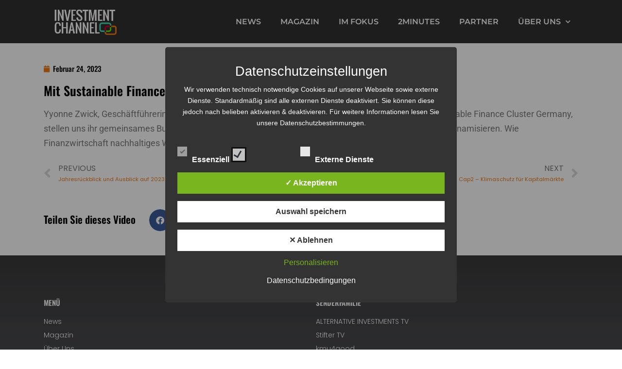

--- FILE ---
content_type: text/html; charset=UTF-8
request_url: https://investmentchannel.eu/mit-sustainable-finance-die-transformation-dynamisieren-buchvorstellung/
body_size: 15035
content:
<!DOCTYPE html>
<html lang="de-DE">
<head>
	<meta charset="UTF-8">
	<meta name="viewport" content="width=device-width, initial-scale=1.0, viewport-fit=cover" />		<title>Mit Sustainable Finance die Transformation dynamisieren &#8211; Buchvorstellung &#8211; INVESTMENT CHANNEL</title>
<meta name='robots' content='max-image-preview:large' />
<style type='text/css'>
						#tarinner #dsgvonotice_footer a, .dsgvonotice_footer_separator {
							
							color: #ffffff !important;
							
						}
												
					.dsdvo-cookie-notice.style2 #tarteaucitronAlertBig #tarinner {border-radius: 5px;}</style><link rel="alternate" type="application/rss+xml" title="INVESTMENT CHANNEL &raquo; Feed" href="https://investmentchannel.eu/feed/" />
<link rel="alternate" type="application/rss+xml" title="INVESTMENT CHANNEL &raquo; Kommentar-Feed" href="https://investmentchannel.eu/comments/feed/" />
<link rel="alternate" type="application/rss+xml" title="INVESTMENT CHANNEL &raquo; Mit Sustainable Finance die Transformation dynamisieren &#8211; Buchvorstellung-Kommentar-Feed" href="https://investmentchannel.eu/mit-sustainable-finance-die-transformation-dynamisieren-buchvorstellung/feed/" />
<link rel="alternate" title="oEmbed (JSON)" type="application/json+oembed" href="https://investmentchannel.eu/wp-json/oembed/1.0/embed?url=https%3A%2F%2Finvestmentchannel.eu%2Fmit-sustainable-finance-die-transformation-dynamisieren-buchvorstellung%2F" />
<link rel="alternate" title="oEmbed (XML)" type="text/xml+oembed" href="https://investmentchannel.eu/wp-json/oembed/1.0/embed?url=https%3A%2F%2Finvestmentchannel.eu%2Fmit-sustainable-finance-die-transformation-dynamisieren-buchvorstellung%2F&#038;format=xml" />
<style id='wp-img-auto-sizes-contain-inline-css'>
img:is([sizes=auto i],[sizes^="auto," i]){contain-intrinsic-size:3000px 1500px}
/*# sourceURL=wp-img-auto-sizes-contain-inline-css */
</style>
<style id='wp-emoji-styles-inline-css'>

	img.wp-smiley, img.emoji {
		display: inline !important;
		border: none !important;
		box-shadow: none !important;
		height: 1em !important;
		width: 1em !important;
		margin: 0 0.07em !important;
		vertical-align: -0.1em !important;
		background: none !important;
		padding: 0 !important;
	}
/*# sourceURL=wp-emoji-styles-inline-css */
</style>
<link rel='stylesheet' id='wp-block-library-css' href='https://investmentchannel.eu/wp-includes/css/dist/block-library/style.min.css?ver=6.9' media='all' />

<style id='classic-theme-styles-inline-css'>
/*! This file is auto-generated */
.wp-block-button__link{color:#fff;background-color:#32373c;border-radius:9999px;box-shadow:none;text-decoration:none;padding:calc(.667em + 2px) calc(1.333em + 2px);font-size:1.125em}.wp-block-file__button{background:#32373c;color:#fff;text-decoration:none}
/*# sourceURL=/wp-includes/css/classic-themes.min.css */
</style>
<link rel='stylesheet' id='twenty-twenty-one-custom-color-overrides-css' href='https://investmentchannel.eu/wp-content/themes/twentytwentyone/assets/css/custom-color-overrides.css?ver=2.6' media='all' />
<style id='twenty-twenty-one-custom-color-overrides-inline-css'>
:root .editor-styles-wrapper{--global--color-background: #ffffff;--global--color-primary: #000;--global--color-secondary: #000;--button--color-background: #000;--button--color-text-hover: #000;}
/*# sourceURL=twenty-twenty-one-custom-color-overrides-inline-css */
</style>
<link rel='stylesheet' id='dashicons-css' href='https://investmentchannel.eu/wp-includes/css/dashicons.min.css?ver=6.9' media='all' />
<link rel='stylesheet' id='dsgvoaio_frontend_css-css' href='https://investmentchannel.eu/wp-content/plugins/dsgvo-all-in-one-for-wp/assets/css/plugin.css?ver=1.0' media='all' />
<link rel='stylesheet' id='trp-language-switcher-style-css' href='https://investmentchannel.eu/wp-content/plugins/translatepress-multilingual/assets/css/trp-language-switcher.css?ver=3.0.3' media='all' />
<link rel='stylesheet' id='bsearch-style-css' href='https://investmentchannel.eu/wp-content/plugins/better-search/includes/css/bsearch-styles.min.css?ver=4.2.1' media='all' />
<link rel='stylesheet' id='twenty-twenty-one-style-css' href='https://investmentchannel.eu/wp-content/themes/twentytwentyone/style.css?ver=2.6' media='all' />
<style id='twenty-twenty-one-style-inline-css'>
:root{--global--color-background: #ffffff;--global--color-primary: #000;--global--color-secondary: #000;--button--color-background: #000;--button--color-text-hover: #000;}
/*# sourceURL=twenty-twenty-one-style-inline-css */
</style>
<link rel='stylesheet' id='twenty-twenty-one-print-style-css' href='https://investmentchannel.eu/wp-content/themes/twentytwentyone/assets/css/print.css?ver=2.6' media='print' />
<link rel='stylesheet' id='elementor-frontend-css' href='https://investmentchannel.eu/wp-content/plugins/elementor/assets/css/frontend.min.css?ver=3.33.0' media='all' />
<link rel='stylesheet' id='widget-heading-css' href='https://investmentchannel.eu/wp-content/plugins/elementor/assets/css/widget-heading.min.css?ver=3.33.0' media='all' />
<link rel='stylesheet' id='widget-icon-list-css' href='https://investmentchannel.eu/wp-content/plugins/elementor/assets/css/widget-icon-list.min.css?ver=3.33.0' media='all' />
<link rel='stylesheet' id='widget-image-css' href='https://investmentchannel.eu/wp-content/plugins/elementor/assets/css/widget-image.min.css?ver=3.33.0' media='all' />
<link rel='stylesheet' id='widget-nav-menu-css' href='https://investmentchannel.eu/wp-content/plugins/elementor-pro/assets/css/widget-nav-menu.min.css?ver=3.24.4' media='all' />
<link rel='stylesheet' id='widget-theme-elements-css' href='https://investmentchannel.eu/wp-content/plugins/elementor-pro/assets/css/widget-theme-elements.min.css?ver=3.24.4' media='all' />
<link rel='stylesheet' id='elementor-icons-shared-0-css' href='https://investmentchannel.eu/wp-content/plugins/elementor/assets/lib/font-awesome/css/fontawesome.min.css?ver=5.15.3' media='all' />
<link rel='stylesheet' id='elementor-icons-fa-regular-css' href='https://investmentchannel.eu/wp-content/plugins/elementor/assets/lib/font-awesome/css/regular.min.css?ver=5.15.3' media='all' />
<link rel='stylesheet' id='elementor-icons-fa-solid-css' href='https://investmentchannel.eu/wp-content/plugins/elementor/assets/lib/font-awesome/css/solid.min.css?ver=5.15.3' media='all' />
<link rel='stylesheet' id='widget-share-buttons-css' href='https://investmentchannel.eu/wp-content/plugins/elementor-pro/assets/css/widget-share-buttons.min.css?ver=3.24.4' media='all' />
<link rel='stylesheet' id='e-apple-webkit-css' href='https://investmentchannel.eu/wp-content/plugins/elementor/assets/css/conditionals/apple-webkit.min.css?ver=3.33.0' media='all' />
<link rel='stylesheet' id='elementor-icons-fa-brands-css' href='https://investmentchannel.eu/wp-content/plugins/elementor/assets/lib/font-awesome/css/brands.min.css?ver=5.15.3' media='all' />
<link rel='stylesheet' id='elementor-icons-css' href='https://investmentchannel.eu/wp-content/plugins/elementor/assets/lib/eicons/css/elementor-icons.min.css?ver=5.44.0' media='all' />
<link rel='stylesheet' id='elementor-post-18-css' href='https://investmentchannel.eu/wp-content/uploads/elementor/css/post-18.css?ver=1768956680' media='all' />
<link rel='stylesheet' id='elementor-pro-css' href='https://investmentchannel.eu/wp-content/plugins/elementor-pro/assets/css/frontend.min.css?ver=3.24.4' media='all' />
<link rel='stylesheet' id='wb-slick-library-css' href='https://investmentchannel.eu/wp-content/plugins/post-carousel-slider-for-elementor-pro//assets/vendors/slick/slick.css?ver=1.0.0' media='all' />
<link rel='stylesheet' id='wb-slick-theme-css' href='https://investmentchannel.eu/wp-content/plugins/post-carousel-slider-for-elementor-pro//assets/vendors/slick/slick-theme.css?ver=1.0.0' media='all' />
<link rel='stylesheet' id='wb-ps-style-css' href='https://investmentchannel.eu/wp-content/plugins/post-carousel-slider-for-elementor-pro//assets/css/style.css?ver=1.0.0' media='all' />
<link rel='stylesheet' id='elementor-post-29-css' href='https://investmentchannel.eu/wp-content/uploads/elementor/css/post-29.css?ver=1768956681' media='all' />
<link rel='stylesheet' id='elementor-post-565-css' href='https://investmentchannel.eu/wp-content/uploads/elementor/css/post-565.css?ver=1768956916' media='all' />
<link rel='stylesheet' id='eael-general-css' href='https://investmentchannel.eu/wp-content/plugins/essential-addons-for-elementor-lite/assets/front-end/css/view/general.min.css?ver=6.4.0' media='all' />
<link rel='stylesheet' id='ecs-styles-css' href='https://investmentchannel.eu/wp-content/plugins/ele-custom-skin/assets/css/ecs-style.css?ver=3.1.9' media='all' />
<link rel='stylesheet' id='elementor-gf-oswald-css' href='//investmentchannel.eu/wp-content/uploads/omgf/elementor-gf-oswald/elementor-gf-oswald.css?ver=1666269633' media='all' />
<link rel='stylesheet' id='elementor-gf-robotoslab-css' href='//investmentchannel.eu/wp-content/uploads/omgf/elementor-gf-robotoslab/elementor-gf-robotoslab.css?ver=1666269633' media='all' />
<link rel='stylesheet' id='elementor-gf-roboto-css' href='//investmentchannel.eu/wp-content/uploads/omgf/elementor-gf-roboto/elementor-gf-roboto.css?ver=1666269633' media='all' />
<link rel='stylesheet' id='elementor-gf-poppins-css' href='//investmentchannel.eu/wp-content/uploads/omgf/elementor-gf-poppins/elementor-gf-poppins.css?ver=1666269633' media='all' />
<link rel='stylesheet' id='elementor-gf-montserrat-css' href='//investmentchannel.eu/wp-content/uploads/omgf/elementor-gf-montserrat/elementor-gf-montserrat.css?ver=1666269633' media='all' />
<link rel='stylesheet' id='elementor-gf-nunito-css' href='//investmentchannel.eu/wp-content/uploads/omgf/elementor-gf-nunito/elementor-gf-nunito.css?ver=1666269633' media='all' />
<script src="https://investmentchannel.eu/wp-includes/js/jquery/jquery.min.js?ver=3.7.1" id="jquery-core-js"></script>
<script src="https://investmentchannel.eu/wp-includes/js/jquery/jquery-migrate.min.js?ver=3.4.1" id="jquery-migrate-js"></script>
<script id="dsdvo_tarteaucitron-js-extra">
var parms = {"version":"4.9","close_popup_auto":"off","animation_time":"1000","text_policy":"Datenschutzbedingungen","buttoncustomizebackground":"transparent","buttoncustomizetextcolor":"#79b51f","text_imprint":"Impressum","btn_text_save":"Auswahl speichern","checkbox_externals_label":"Externe Dienste","checkbox_statistics_label":"Statistiken","checkbox_essentials_label":"Essenziell","nolabel":"NEIN","yeslabel":"JA","showpolicyname":"Datenschutzbedingungen / Cookies angezeigen","maincatname":"Allgemeine Cookies","language":"de","woocommercecookies":" ","polylangcookie":"","usenocookies":"Dieser Dienst nutzt keine Cookies.","cookietextheader":"Datenschutzeinstellungen","nocookietext":"Dieser Dienst hat keine Cookies gespeichert.","cookietextusage":"Gespeicherte Cookies:","cookietextusagebefore":"Folgende Cookies k\u00f6nnen gespeichert werden:","adminajaxurl":"https://investmentchannel.eu/wp-admin/admin-ajax.php","vgwort_defaultoptinout":"optin","koko_defaultoptinout":"optin","ga_defaultoptinout":"optin","notice_design":"dark","expiretime":"1","noticestyle":"style2","backgroundcolor":"#333","textcolor":"#ffffff","buttonbackground":"#fff","buttontextcolor":"#333","buttonlinkcolor":"","cookietext":"\u003Cp\u003EWir verwenden technisch notwendige Cookies auf unserer Webseite sowie externe Dienste.\nStandardm\u00e4\u00dfig sind alle externen Dienste deaktiviert. Sie k\u00f6nnen diese jedoch nach belieben aktivieren & deaktivieren.\nF\u00fcr weitere Informationen lesen Sie unsere Datenschutzbestimmungen.\u003C/p\u003E\n","cookieaccepttext":"Akzeptieren","btn_text_customize":"Personalisieren","cookietextscroll":"Durch das fortgesetzte bl\u00e4ttern stimmen Sie der Nutzung von externen Diensten und Cookies zu.","imprinturl":"","policyurl":"https://investmentchannel.eu/","policyurltext":"Hier finden Sie unsere Datenschutzbestimmungen","ablehnentxt":"Ablehnen","ablehnentext":"Sie haben die Bedingungen abgelehnt. Sie werden daher auf google.de weitergeleitet.","ablehnenurl":"www.google.de","showrejectbtn":"on","popupagbs":" ","languageswitcher":"\u003Cul class=\"dsgvo_lang_switcher\"\u003E\u003C/ul\u003E","pixelorderid":"","fbpixel_content_type":"","fbpixel_content_ids":"","fbpixel_currency":"","fbpixel_product_cat":"","fbpixel_content_name":"","fbpixel_product_price":"","isbuyedsendet":"","pixelevent":"","pixeleventcurrency":"","pixeleventamount":"","outgoing_text":"\u003Cp\u003E\u003Cstrong\u003ESie verlassen nun unsere Internetpr\u00e4senz\u003C/strong\u003E\u003C/p\u003E\n\u003Cp\u003EDa Sie auf einen externen Link geklickt haben verlassen Sie nun unsere Internetpr\u00e4senz.\u003C/p\u003E\n\u003Cp\u003ESind Sie damit einverstanden so klicken Sie auf den nachfolgenden Button:\u003C/p\u003E\n","youtube_spt":"","twitter_spt":"","linkedin_spt":"","shareaholic_spt":"","vimeo_spt":"","vgwort_spt":"","accepttext":"Zulassen","policytextbtn":"Datenschutzbedingungen","show_layertext":"off"};
//# sourceURL=dsdvo_tarteaucitron-js-extra
</script>
<script src="https://investmentchannel.eu/wp-content/plugins/dsgvo-all-in-one-for-wp/assets/js/tarteaucitron/tarteaucitron.min.js?ver=1.0" id="dsdvo_tarteaucitron-js"></script>
<script id="dsgvoaio_inline_js-js-after">
jQuery( document ).ready(function() {
					
					tarteaucitron.init({

						"hashtag": "#tarteaucitron",

						"cookieName": "dsgvoaiowp_cookie", 

						"highPrivacy": true,

						"orientation": "center",

						"adblocker": false, 

						"showAlertSmall": true, 

						"cookieslist": true, 

						"removeCredit": true, 

						"expireCookie": 1, 

						"handleBrowserDNTRequest": false, 

						//"cookieDomain": ".investmentchannel.eu" 

						"removeCredit": true, 

						"moreInfoLink": false, 

						});
					});	
				var tarteaucitronForceLanguage = 'de'
//# sourceURL=dsgvoaio_inline_js-js-after
</script>
<script id="ecs_ajax_load-js-extra">
var ecs_ajax_params = {"ajaxurl":"https://investmentchannel.eu/wp-admin/admin-ajax.php","posts":"{\"page\":0,\"name\":\"mit-sustainable-finance-die-transformation-dynamisieren-buchvorstellung\",\"error\":\"\",\"m\":\"\",\"p\":0,\"post_parent\":\"\",\"subpost\":\"\",\"subpost_id\":\"\",\"attachment\":\"\",\"attachment_id\":0,\"pagename\":\"\",\"page_id\":0,\"second\":\"\",\"minute\":\"\",\"hour\":\"\",\"day\":0,\"monthnum\":0,\"year\":0,\"w\":0,\"category_name\":\"\",\"tag\":\"\",\"cat\":\"\",\"tag_id\":\"\",\"author\":\"\",\"author_name\":\"\",\"feed\":\"\",\"tb\":\"\",\"paged\":0,\"meta_key\":\"\",\"meta_value\":\"\",\"preview\":\"\",\"s\":\"\",\"sentence\":\"\",\"title\":\"\",\"fields\":\"all\",\"menu_order\":\"\",\"embed\":\"\",\"category__in\":[],\"category__not_in\":[],\"category__and\":[],\"post__in\":[],\"post__not_in\":[],\"post_name__in\":[],\"tag__in\":[],\"tag__not_in\":[],\"tag__and\":[],\"tag_slug__in\":[],\"tag_slug__and\":[],\"post_parent__in\":[],\"post_parent__not_in\":[],\"author__in\":[],\"author__not_in\":[],\"search_columns\":[],\"ignore_sticky_posts\":false,\"suppress_filters\":false,\"cache_results\":true,\"update_post_term_cache\":true,\"update_menu_item_cache\":false,\"lazy_load_term_meta\":true,\"update_post_meta_cache\":true,\"post_type\":\"\",\"posts_per_page\":10,\"nopaging\":false,\"comments_per_page\":\"50\",\"no_found_rows\":false,\"order\":\"DESC\"}"};
//# sourceURL=ecs_ajax_load-js-extra
</script>
<script src="https://investmentchannel.eu/wp-content/plugins/ele-custom-skin/assets/js/ecs_ajax_pagination.js?ver=3.1.9" id="ecs_ajax_load-js"></script>
<script src="https://investmentchannel.eu/wp-content/plugins/ele-custom-skin/assets/js/ecs.js?ver=3.1.9" id="ecs-script-js"></script>
<link rel="https://api.w.org/" href="https://investmentchannel.eu/wp-json/" /><link rel="alternate" title="JSON" type="application/json" href="https://investmentchannel.eu/wp-json/wp/v2/posts/4223" /><link rel="EditURI" type="application/rsd+xml" title="RSD" href="https://investmentchannel.eu/xmlrpc.php?rsd" />
<meta name="generator" content="WordPress 6.9" />
<link rel="canonical" href="https://investmentchannel.eu/mit-sustainable-finance-die-transformation-dynamisieren-buchvorstellung/" />
<link rel='shortlink' href='https://investmentchannel.eu/?p=4223' />
<link rel="alternate" hreflang="de-DE" href="https://investmentchannel.eu/mit-sustainable-finance-die-transformation-dynamisieren-buchvorstellung/"/>
<link rel="alternate" hreflang="de" href="https://investmentchannel.eu/mit-sustainable-finance-die-transformation-dynamisieren-buchvorstellung/"/>
<link rel="pingback" href="https://investmentchannel.eu/xmlrpc.php"><meta name="generator" content="Elementor 3.33.0; features: additional_custom_breakpoints; settings: css_print_method-external, google_font-enabled, font_display-auto">
<style>.recentcomments a{display:inline !important;padding:0 !important;margin:0 !important;}</style>			<style>
				.e-con.e-parent:nth-of-type(n+4):not(.e-lazyloaded):not(.e-no-lazyload),
				.e-con.e-parent:nth-of-type(n+4):not(.e-lazyloaded):not(.e-no-lazyload) * {
					background-image: none !important;
				}
				@media screen and (max-height: 1024px) {
					.e-con.e-parent:nth-of-type(n+3):not(.e-lazyloaded):not(.e-no-lazyload),
					.e-con.e-parent:nth-of-type(n+3):not(.e-lazyloaded):not(.e-no-lazyload) * {
						background-image: none !important;
					}
				}
				@media screen and (max-height: 640px) {
					.e-con.e-parent:nth-of-type(n+2):not(.e-lazyloaded):not(.e-no-lazyload),
					.e-con.e-parent:nth-of-type(n+2):not(.e-lazyloaded):not(.e-no-lazyload) * {
						background-image: none !important;
					}
				}
			</style>
			<style id="custom-background-css">
body.custom-background { background-color: #ffffff; }
</style>
	

			<style>
					
			@media screen and (min-width: 800px) {

				.dsdvo-cookie-notice.style1 #tarteaucitronDisclaimerAlert {

					float: left;

					width: 100% !important;
					
					text-align: center !important;
					
					padding-top: 15px;

				}
				
				.dsdvo-cookie-notice.style1 #tarteaucitronAlertBig .dsgvonoticebtns {
					
					float: left;
					
					width: 100%;
					
					text-align: center;
					
					margin-bottom: 25px;
					
				}
								
				.dsdvo-cookie-notice.style1 #tarteaucitronAlertBig #tarteaucitronPersonalize, .dsdvo-cookie-notice.style1 #tarteaucitronAlertBig #tarteaucitronCloseAlert {
					
					float: none !important;
					
				}	

			}
			
			@media screen and (max-width: 800px) {

				.dsdvo-cookie-notice.style1 #tarteaucitronDisclaimerAlert {

					float: left;

					width: 80% !important;

				}
				
				.dsdvo-cookie-notice.style1 #tarteaucitronAlertBig #tarteaucitronCloseAlert, .dsdvo-cookie-notice.style1 #tarteaucitronPersonalize {
					
					margin-bottom: 15px !important;
				
				}	

				.dsdvo-cookie-notice.style1 #tarteaucitronDisclaimerAlert .tarteaucitronDisclaimerAlertInner {
					
					padding-top: 15px;
					
				}				

			}
			
			</style>

					<style id="wp-custom-css">
			.js3q-player {
	z-index: 1;
}

/** Start Block Kit CSS: 141-3-1d55f1e76be9fb1a8d9de88accbe962f **/

.envato-kit-138-bracket .elementor-widget-container > *:before{
	content:"[";
	color:#ffab00;
	display:inline-block;
	margin-right:4px;
	line-height:1em;
	position:relative;
	top:-1px;
}

.envato-kit-138-bracket .elementor-widget-container > *:after{
	content:"]";
	color:#ffab00;
	display:inline-block;
	margin-left:4px;
	line-height:1em;
	position:relative;
	top:-1px;
}

/** End Block Kit CSS: 141-3-1d55f1e76be9fb1a8d9de88accbe962f **/



/** Start Block Kit CSS: 144-3-3a7d335f39a8579c20cdf02f8d462582 **/

.envato-block__preview{overflow: visible;}

/* Envato Kit 141 Custom Styles - Applied to the element under Advanced */

.elementor-headline-animation-type-drop-in .elementor-headline-dynamic-wrapper{
	text-align: center;
}
.envato-kit-141-top-0 h1,
.envato-kit-141-top-0 h2,
.envato-kit-141-top-0 h3,
.envato-kit-141-top-0 h4,
.envato-kit-141-top-0 h5,
.envato-kit-141-top-0 h6,
.envato-kit-141-top-0 p {
	margin-top: 0;
}

.envato-kit-141-newsletter-inline .elementor-field-textual.elementor-size-md {
	padding-left: 1.5rem;
	padding-right: 1.5rem;
}

.envato-kit-141-bottom-0 p {
	margin-bottom: 0;
}

.envato-kit-141-bottom-8 .elementor-price-list .elementor-price-list-item .elementor-price-list-header {
	margin-bottom: .5rem;
}

.envato-kit-141.elementor-widget-testimonial-carousel.elementor-pagination-type-bullets .swiper-container {
	padding-bottom: 52px;
}

.envato-kit-141-display-inline {
	display: inline-block;
}

.envato-kit-141 .elementor-slick-slider ul.slick-dots {
	bottom: -40px;
}

/** End Block Kit CSS: 144-3-3a7d335f39a8579c20cdf02f8d462582 **/



/** Start Block Kit CSS: 136-3-fc37602abad173a9d9d95d89bbe6bb80 **/

.envato-block__preview{overflow: visible !important;}

/** End Block Kit CSS: 136-3-fc37602abad173a9d9d95d89bbe6bb80 **/

		</style>
		</head>
<body class="wp-singular post-template-default single single-post postid-4223 single-format-standard custom-background wp-embed-responsive wp-theme-twentytwentyone translatepress-de_DE is-light-theme has-background-white no-js singular elementor-default elementor-template-full-width elementor-kit-18 elementor-page-565">
		<div data-elementor-type="single-post" data-elementor-id="565" class="elementor elementor-565 elementor-location-single post-4223 post type-post status-publish format-standard has-post-thumbnail hentry category-news tag-b-a-u-m-e-v tag-baum tag-buch tag-buchvorstellung tag-finanzwirtschaft tag-green-and-sustainable-finance-cluster-germany tag-kristina-jeromin tag-nachhaltiges-wirtschaften tag-nachhaltigkeit tag-springer-verlag tag-sustainable-finance tag-transformation tag-yvonne-zwick entry" data-elementor-post-type="elementor_library">
					<section class="elementor-section elementor-top-section elementor-element elementor-element-7142b10 elementor-section-content-middle elementor-section-stretched elementor-section-height-min-height elementor-section-boxed elementor-section-height-default elementor-section-items-middle" data-id="7142b10" data-element_type="section" data-settings="{&quot;stretch_section&quot;:&quot;section-stretched&quot;,&quot;background_background&quot;:&quot;classic&quot;}">
						<div class="elementor-container elementor-column-gap-default">
					<div class="elementor-column elementor-col-33 elementor-top-column elementor-element elementor-element-d8c049f" data-id="d8c049f" data-element_type="column">
			<div class="elementor-widget-wrap elementor-element-populated">
						<div class="elementor-element elementor-element-6ae2758 elementor-widget__width-initial elementor-widget-tablet__width-initial elementor-widget elementor-widget-image" data-id="6ae2758" data-element_type="widget" data-widget_type="image.default">
				<div class="elementor-widget-container">
																<a href="/news/">
							<img fetchpriority="high" width="500" height="225" src="https://investmentchannel.eu/wp-content/uploads/2021/01/investmentchannel_logo_header-1.png" class="attachment-medium_large size-medium_large wp-image-50" alt="" srcset="https://investmentchannel.eu/wp-content/uploads/2021/01/investmentchannel_logo_header-1.png 500w, https://investmentchannel.eu/wp-content/uploads/2021/01/investmentchannel_logo_header-1-300x135.png 300w" sizes="(max-width: 500px) 100vw, 500px" style="width:100%;height:45%;max-width:500px" />								</a>
															</div>
				</div>
					</div>
		</div>
				<div class="elementor-column elementor-col-33 elementor-top-column elementor-element elementor-element-59afb1d" data-id="59afb1d" data-element_type="column">
			<div class="elementor-widget-wrap elementor-element-populated">
						<div class="elementor-element elementor-element-66a05ea elementor-nav-menu__align-end envato-kit-66-menu elementor-nav-menu--stretch elementor-nav-menu--dropdown-tablet elementor-nav-menu__text-align-aside elementor-nav-menu--toggle elementor-nav-menu--burger elementor-widget elementor-widget-nav-menu" data-id="66a05ea" data-element_type="widget" data-settings="{&quot;full_width&quot;:&quot;stretch&quot;,&quot;submenu_icon&quot;:{&quot;value&quot;:&quot;&lt;i class=\&quot;fas fa-chevron-down\&quot;&gt;&lt;\/i&gt;&quot;,&quot;library&quot;:&quot;fa-solid&quot;},&quot;layout&quot;:&quot;horizontal&quot;,&quot;toggle&quot;:&quot;burger&quot;}" data-widget_type="nav-menu.default">
				<div class="elementor-widget-container">
								<nav aria-label="Menü" class="elementor-nav-menu--main elementor-nav-menu__container elementor-nav-menu--layout-horizontal e--pointer-underline e--animation-fade">
				<ul id="menu-1-66a05ea" class="elementor-nav-menu"><li class="menu-item menu-item-type-post_type menu-item-object-page menu-item-home menu-item-19"><a href="https://investmentchannel.eu/" class="elementor-item">News</a></li>
<li class="menu-item menu-item-type-post_type menu-item-object-page menu-item-22"><a href="https://investmentchannel.eu/magazin/" class="elementor-item">Magazin</a></li>
<li class="menu-item menu-item-type-post_type menu-item-object-page menu-item-5992"><a href="https://investmentchannel.eu/im-fokus/" class="elementor-item">IM FOKUS</a></li>
<li class="menu-item menu-item-type-post_type menu-item-object-page menu-item-5516"><a href="https://investmentchannel.eu/2minutes/" class="elementor-item">2minutes</a></li>
<li class="menu-item menu-item-type-post_type menu-item-object-page menu-item-1064"><a href="https://investmentchannel.eu/partner/" class="elementor-item">Partner</a></li>
<li class="menu-item menu-item-type-post_type menu-item-object-page menu-item-has-children menu-item-24"><a href="https://investmentchannel.eu/ueber-uns/" class="elementor-item">Über Uns</a>
<ul class="sub-menu elementor-nav-menu--dropdown">
	<li class="menu-item menu-item-type-post_type menu-item-object-page menu-item-21"><a href="https://investmentchannel.eu/kontakt/" class="elementor-sub-item">Kontakt</a></li>
	<li class="menu-item menu-item-type-post_type menu-item-object-page menu-item-20"><a href="https://investmentchannel.eu/impressum/" class="elementor-sub-item">Impressum</a></li>
</ul>
</li>
</ul>			</nav>
					<div class="elementor-menu-toggle" role="button" tabindex="0" aria-label="Menü Umschalter" aria-expanded="false">
			<i aria-hidden="true" role="presentation" class="elementor-menu-toggle__icon--open eicon-menu-bar"></i><i aria-hidden="true" role="presentation" class="elementor-menu-toggle__icon--close eicon-close"></i>			<span class="elementor-screen-only">Menü</span>
		</div>
					<nav class="elementor-nav-menu--dropdown elementor-nav-menu__container" aria-hidden="true">
				<ul id="menu-2-66a05ea" class="elementor-nav-menu"><li class="menu-item menu-item-type-post_type menu-item-object-page menu-item-home menu-item-19"><a href="https://investmentchannel.eu/" class="elementor-item" tabindex="-1">News</a></li>
<li class="menu-item menu-item-type-post_type menu-item-object-page menu-item-22"><a href="https://investmentchannel.eu/magazin/" class="elementor-item" tabindex="-1">Magazin</a></li>
<li class="menu-item menu-item-type-post_type menu-item-object-page menu-item-5992"><a href="https://investmentchannel.eu/im-fokus/" class="elementor-item" tabindex="-1">IM FOKUS</a></li>
<li class="menu-item menu-item-type-post_type menu-item-object-page menu-item-5516"><a href="https://investmentchannel.eu/2minutes/" class="elementor-item" tabindex="-1">2minutes</a></li>
<li class="menu-item menu-item-type-post_type menu-item-object-page menu-item-1064"><a href="https://investmentchannel.eu/partner/" class="elementor-item" tabindex="-1">Partner</a></li>
<li class="menu-item menu-item-type-post_type menu-item-object-page menu-item-has-children menu-item-24"><a href="https://investmentchannel.eu/ueber-uns/" class="elementor-item" tabindex="-1">Über Uns</a>
<ul class="sub-menu elementor-nav-menu--dropdown">
	<li class="menu-item menu-item-type-post_type menu-item-object-page menu-item-21"><a href="https://investmentchannel.eu/kontakt/" class="elementor-sub-item" tabindex="-1">Kontakt</a></li>
	<li class="menu-item menu-item-type-post_type menu-item-object-page menu-item-20"><a href="https://investmentchannel.eu/impressum/" class="elementor-sub-item" tabindex="-1">Impressum</a></li>
</ul>
</li>
</ul>			</nav>
						</div>
				</div>
					</div>
		</div>
				<div class="elementor-column elementor-col-33 elementor-top-column elementor-element elementor-element-01c7547" data-id="01c7547" data-element_type="column">
			<div class="elementor-widget-wrap">
							</div>
		</div>
					</div>
		</section>
				<section class="elementor-section elementor-top-section elementor-element elementor-element-fff9b69 elementor-section-boxed elementor-section-height-default elementor-section-height-default" data-id="fff9b69" data-element_type="section" data-settings="{&quot;background_background&quot;:&quot;classic&quot;}">
						<div class="elementor-container elementor-column-gap-default">
					<div class="elementor-column elementor-col-100 elementor-top-column elementor-element elementor-element-ade12a8" data-id="ade12a8" data-element_type="column">
			<div class="elementor-widget-wrap elementor-element-populated">
						<section class="elementor-section elementor-inner-section elementor-element elementor-element-6493546 elementor-section-boxed elementor-section-height-default elementor-section-height-default" data-id="6493546" data-element_type="section">
						<div class="elementor-container elementor-column-gap-default">
					<div class="elementor-column elementor-col-100 elementor-inner-column elementor-element elementor-element-f253b87" data-id="f253b87" data-element_type="column">
			<div class="elementor-widget-wrap elementor-element-populated">
						<div class="elementor-element elementor-element-333502d elementor-widget elementor-widget-post-info" data-id="333502d" data-element_type="widget" data-widget_type="post-info.default">
				<div class="elementor-widget-container">
							<ul class="elementor-inline-items elementor-icon-list-items elementor-post-info">
								<li class="elementor-icon-list-item elementor-repeater-item-357e9d4 elementor-inline-item" itemprop="datePublished">
						<a href="https://investmentchannel.eu/2023/02/24/">
											<span class="elementor-icon-list-icon">
								<i aria-hidden="true" class="fas fa-calendar"></i>							</span>
									<span class="elementor-icon-list-text elementor-post-info__item elementor-post-info__item--type-date">
										<time>Februar 24, 2023</time>					</span>
									</a>
				</li>
				</ul>
						</div>
				</div>
				<div class="elementor-element elementor-element-1b56663 elementor-widget elementor-widget-theme-post-title elementor-page-title elementor-widget-heading" data-id="1b56663" data-element_type="widget" data-widget_type="theme-post-title.default">
				<div class="elementor-widget-container">
					<h1 class="elementor-heading-title elementor-size-default">Mit Sustainable Finance die Transformation dynamisieren &#8211; Buchvorstellung</h1>				</div>
				</div>
				<div class="elementor-element elementor-element-ff8be71 elementor-widget elementor-widget-theme-post-content" data-id="ff8be71" data-element_type="widget" data-widget_type="theme-post-content.default">
				<div class="elementor-widget-container">
					<p><script data-dataid="3d836033-addc-11ed-a3c0-3cecef385192" src="//player.3qsdn.com/js3q.embed.min.js"></script></p>
<p>Yyonne Zwick, Geschäftführerin BAUM e.V. und Kristina Jeromin, Managing Director des Green and Sustainable Finance Cluster Germany, stellen uns ihr gemeinsames Buch vor, dass unter dem Titel „Mit Sustainable Finance die Transformation dynamisieren. Wie Finanzwirtschaft nachhaltiges Wirtschaften ermöglicht“ im Springer Verlag erschienen ist.</p>
				</div>
				</div>
				<div class="elementor-element elementor-element-8b606ff elementor-post-navigation-borders-yes elementor-widget elementor-widget-post-navigation" data-id="8b606ff" data-element_type="widget" data-widget_type="post-navigation.default">
				<div class="elementor-widget-container">
							<div class="elementor-post-navigation">
			<div class="elementor-post-navigation__prev elementor-post-navigation__link">
				<a href="https://investmentchannel.eu/jahresrueckblick-und-ausblick-auf-2023-thomas-meyer/" rel="prev"><span class="post-navigation__arrow-wrapper post-navigation__arrow-prev"><i class="fa fa-angle-left" aria-hidden="true"></i><span class="elementor-screen-only">Zurück</span></span><span class="elementor-post-navigation__link__prev"><span class="post-navigation__prev--label">Previous</span><span class="post-navigation__prev--title">Jahresrückblick und Ausblick auf 2023 &#8211; Thomas Meyer</span></span></a>			</div>
							<div class="elementor-post-navigation__separator-wrapper">
					<div class="elementor-post-navigation__separator"></div>
				</div>
						<div class="elementor-post-navigation__next elementor-post-navigation__link">
				<a href="https://investmentchannel.eu/cap2-klimaschutz-fuer-kapitalmaerkte/" rel="next"><span class="elementor-post-navigation__link__next"><span class="post-navigation__next--label">Next</span><span class="post-navigation__next--title">Cap2 &#8211; Klimaschutz für Kapitalmärkte</span></span><span class="post-navigation__arrow-wrapper post-navigation__arrow-next"><i class="fa fa-angle-right" aria-hidden="true"></i><span class="elementor-screen-only">Nächster</span></span></a>			</div>
		</div>
						</div>
				</div>
					</div>
		</div>
					</div>
		</section>
				<section class="elementor-section elementor-inner-section elementor-element elementor-element-a0cd1a3 elementor-section-boxed elementor-section-height-default elementor-section-height-default" data-id="a0cd1a3" data-element_type="section">
						<div class="elementor-container elementor-column-gap-default">
					<div class="elementor-column elementor-col-50 elementor-inner-column elementor-element elementor-element-1de97bc" data-id="1de97bc" data-element_type="column">
			<div class="elementor-widget-wrap elementor-element-populated">
						<div class="elementor-element elementor-element-c60c23e elementor-widget elementor-widget-heading" data-id="c60c23e" data-element_type="widget" data-widget_type="heading.default">
				<div class="elementor-widget-container">
					<h2 class="elementor-heading-title elementor-size-default">Teilen Sie dieses Video</h2>				</div>
				</div>
					</div>
		</div>
				<div class="elementor-column elementor-col-50 elementor-inner-column elementor-element elementor-element-84ee827" data-id="84ee827" data-element_type="column">
			<div class="elementor-widget-wrap elementor-element-populated">
						<div class="elementor-element elementor-element-03fe986 elementor-share-buttons--view-icon elementor-share-buttons--skin-minimal elementor-share-buttons--shape-circle elementor-grid-0 elementor-share-buttons--color-official elementor-widget elementor-widget-share-buttons" data-id="03fe986" data-element_type="widget" data-widget_type="share-buttons.default">
				<div class="elementor-widget-container">
							<div class="elementor-grid">
								<div class="elementor-grid-item">
						<div
							class="elementor-share-btn elementor-share-btn_facebook"
							role="button"
							tabindex="0"
							aria-label="Teilen auf facebook"
						>
															<span class="elementor-share-btn__icon">
								<i class="fab fa-facebook" aria-hidden="true"></i>							</span>
																				</div>
					</div>
									<div class="elementor-grid-item">
						<div
							class="elementor-share-btn elementor-share-btn_twitter"
							role="button"
							tabindex="0"
							aria-label="Teilen auf twitter"
						>
															<span class="elementor-share-btn__icon">
								<i class="fab fa-twitter" aria-hidden="true"></i>							</span>
																				</div>
					</div>
									<div class="elementor-grid-item">
						<div
							class="elementor-share-btn elementor-share-btn_linkedin"
							role="button"
							tabindex="0"
							aria-label="Teilen auf linkedin"
						>
															<span class="elementor-share-btn__icon">
								<i class="fab fa-linkedin" aria-hidden="true"></i>							</span>
																				</div>
					</div>
						</div>
						</div>
				</div>
					</div>
		</div>
					</div>
		</section>
					</div>
		</div>
					</div>
		</section>
				</div>
				<div data-elementor-type="footer" data-elementor-id="29" class="elementor elementor-29 elementor-location-footer" data-elementor-post-type="elementor_library">
					<footer class="elementor-section elementor-top-section elementor-element elementor-element-68ffe9dd elementor-section-content-middle elementor-section-boxed elementor-section-height-default elementor-section-height-default" data-id="68ffe9dd" data-element_type="section" data-settings="{&quot;background_background&quot;:&quot;gradient&quot;}">
						<div class="elementor-container elementor-column-gap-default">
					<div class="elementor-column elementor-col-100 elementor-top-column elementor-element elementor-element-1bb18602" data-id="1bb18602" data-element_type="column">
			<div class="elementor-widget-wrap elementor-element-populated">
						<section class="elementor-section elementor-inner-section elementor-element elementor-element-344c1e41 elementor-section-boxed elementor-section-height-default elementor-section-height-default" data-id="344c1e41" data-element_type="section">
						<div class="elementor-container elementor-column-gap-default">
					<div class="elementor-column elementor-col-50 elementor-inner-column elementor-element elementor-element-2928c49f" data-id="2928c49f" data-element_type="column">
			<div class="elementor-widget-wrap elementor-element-populated">
						<div class="elementor-element elementor-element-2f142b08 elementor-widget elementor-widget-heading" data-id="2f142b08" data-element_type="widget" data-widget_type="heading.default">
				<div class="elementor-widget-container">
					<h4 class="elementor-heading-title elementor-size-default">menü</h4>				</div>
				</div>
				<div class="elementor-element elementor-element-4bad6cbc elementor-icon-list--layout-traditional elementor-list-item-link-full_width elementor-widget elementor-widget-icon-list" data-id="4bad6cbc" data-element_type="widget" data-widget_type="icon-list.default">
				<div class="elementor-widget-container">
							<ul class="elementor-icon-list-items">
							<li class="elementor-icon-list-item">
											<a href="/news/">

											<span class="elementor-icon-list-text">News</span>
											</a>
									</li>
								<li class="elementor-icon-list-item">
											<a href="/magazin/">

											<span class="elementor-icon-list-text">Magazin</span>
											</a>
									</li>
								<li class="elementor-icon-list-item">
											<a href="/ueber-uns/">

											<span class="elementor-icon-list-text">Über Uns</span>
											</a>
									</li>
								<li class="elementor-icon-list-item">
											<a href="/kontakt/">

											<span class="elementor-icon-list-text">Kontakt</span>
											</a>
									</li>
								<li class="elementor-icon-list-item">
											<a href="/impressum/">

											<span class="elementor-icon-list-text">Impressum</span>
											</a>
									</li>
								<li class="elementor-icon-list-item">
											<a href="/datenschutz">

											<span class="elementor-icon-list-text">Datenschutz</span>
											</a>
									</li>
						</ul>
						</div>
				</div>
					</div>
		</div>
				<div class="elementor-column elementor-col-50 elementor-inner-column elementor-element elementor-element-4e579bcc" data-id="4e579bcc" data-element_type="column">
			<div class="elementor-widget-wrap elementor-element-populated">
						<div class="elementor-element elementor-element-ea2098b elementor-widget elementor-widget-heading" data-id="ea2098b" data-element_type="widget" data-widget_type="heading.default">
				<div class="elementor-widget-container">
					<h4 class="elementor-heading-title elementor-size-default">SENDERFAMILIE</h4>				</div>
				</div>
				<div class="elementor-element elementor-element-7870e870 elementor-icon-list--layout-traditional elementor-list-item-link-full_width elementor-widget elementor-widget-icon-list" data-id="7870e870" data-element_type="widget" data-widget_type="icon-list.default">
				<div class="elementor-widget-container">
							<ul class="elementor-icon-list-items">
							<li class="elementor-icon-list-item">
											<a href="https://ai-tv.eu/" target="_blank">

											<span class="elementor-icon-list-text">ALTERNATIVE INVESTMENTS TV</span>
											</a>
									</li>
								<li class="elementor-icon-list-item">
											<a href="https://stifter-tv.com/" target="_blank">

											<span class="elementor-icon-list-text">Stifter TV</span>
											</a>
									</li>
								<li class="elementor-icon-list-item">
											<a href="https://kmu4good.eu" target="_blank">

											<span class="elementor-icon-list-text">kmu4good</span>
											</a>
									</li>
								<li class="elementor-icon-list-item">
											<a href="https://impact-tv.de" target="_blank">

											<span class="elementor-icon-list-text">ImpactTV</span>
											</a>
									</li>
						</ul>
						</div>
				</div>
					</div>
		</div>
					</div>
		</section>
				<section class="elementor-section elementor-inner-section elementor-element elementor-element-547e4712 elementor-section-boxed elementor-section-height-default elementor-section-height-default" data-id="547e4712" data-element_type="section">
						<div class="elementor-container elementor-column-gap-no">
					<div class="elementor-column elementor-col-100 elementor-inner-column elementor-element elementor-element-42f36365" data-id="42f36365" data-element_type="column">
			<div class="elementor-widget-wrap elementor-element-populated">
						<div class="elementor-element elementor-element-2ad454bc elementor-widget elementor-widget-text-editor" data-id="2ad454bc" data-element_type="widget" data-widget_type="text-editor.default">
				<div class="elementor-widget-container">
									<p>Copyright © 2025. Birkelbach Mediagroup GmbH<br />* In unseren Texten wählen wir aus Gründen des Leseflusses bei allen Personenbezeichnungen die männliche Form.</p>								</div>
				</div>
					</div>
		</div>
					</div>
		</section>
					</div>
		</div>
					</div>
		</footer>
				</div>
		
<template id="tp-language" data-tp-language="de_DE"></template><script type="speculationrules">
{"prefetch":[{"source":"document","where":{"and":[{"href_matches":"/*"},{"not":{"href_matches":["/wp-*.php","/wp-admin/*","/wp-content/uploads/*","/wp-content/*","/wp-content/plugins/*","/wp-content/themes/twentytwentyone/*","/*\\?(.+)"]}},{"not":{"selector_matches":"a[rel~=\"nofollow\"]"}},{"not":{"selector_matches":".no-prefetch, .no-prefetch a"}}]},"eagerness":"conservative"}]}
</script>
				
								<style>
					.dsdvo-cookie-notice.style2 #dsgvoaio-checkbox-wrapper ul {
						display: flex;
						flex-wrap: wrap;
						margin: 0;
						padding: 0;
					}
					.dsdvo-cookie-notice.style2 #dsgvoaio-checkbox-wrapper {
							text-align: center;
							padding-top: 10px;
							padding-bottom: 15px;
					}
					.dsdvo-cookie-notice.style2 #dsgvoaio-checkbox-wrapper li {
						width: unset;
						float: unset;
						margin: 0;
						flex-grow: 1;
						width: fit-content;
					}	
					.dsdvo-cookie-notice.style2 #dsgvoaio-checkbox-wrapper li label {
						width: fit-content;
					}		
					.dsdvo-cookie-notice.style2 #dsgvoaio-checkbox-wrapper {
						padding-bottom: 35px;
					}					
				</style>				
				
				
					<style>.dsgvoaio_close_btn {display: none;}</style>

				
					<style>#tarteaucitronAlertSmall #tarteaucitronManager {display: none !important;}</style>

							

				<script type="text/javascript">

					jQuery( document ).ready(function() {
						
						

										
					
										

					
						

									

										
						
					
										

								

					
					
							(tarteaucitron.job = tarteaucitron.job || []).push('facebookcomment');

					
					
					
					
					
							(tarteaucitron.job = tarteaucitron.job || []).push('wordpressmain');

					});

				</script>

				<script>document.body.classList.remove("no-js");</script>	<script>
	if ( -1 !== navigator.userAgent.indexOf( 'MSIE' ) || -1 !== navigator.appVersion.indexOf( 'Trident/' ) ) {
		document.body.classList.add( 'is-IE' );
	}
	</script>
				<script>
				const lazyloadRunObserver = () => {
					const lazyloadBackgrounds = document.querySelectorAll( `.e-con.e-parent:not(.e-lazyloaded)` );
					const lazyloadBackgroundObserver = new IntersectionObserver( ( entries ) => {
						entries.forEach( ( entry ) => {
							if ( entry.isIntersecting ) {
								let lazyloadBackground = entry.target;
								if( lazyloadBackground ) {
									lazyloadBackground.classList.add( 'e-lazyloaded' );
								}
								lazyloadBackgroundObserver.unobserve( entry.target );
							}
						});
					}, { rootMargin: '200px 0px 200px 0px' } );
					lazyloadBackgrounds.forEach( ( lazyloadBackground ) => {
						lazyloadBackgroundObserver.observe( lazyloadBackground );
					} );
				};
				const events = [
					'DOMContentLoaded',
					'elementor/lazyload/observe',
				];
				events.forEach( ( event ) => {
					document.addEventListener( event, lazyloadRunObserver );
				} );
			</script>
			<script src="https://investmentchannel.eu/wp-content/plugins/post-carousel-slider-for-elementor-pro/assets/vendors/slick/slick.js?ver=1.0.0" id="wb-slick-library-js"></script>
<script src="https://investmentchannel.eu/wp-content/plugins/post-carousel-slider-for-elementor-pro/assets/js/main.js?ver=1.0.0" id="wb-ps-main-js"></script>
<script id="twenty-twenty-one-ie11-polyfills-js-after">
( Element.prototype.matches && Element.prototype.closest && window.NodeList && NodeList.prototype.forEach ) || document.write( '<script src="https://investmentchannel.eu/wp-content/themes/twentytwentyone/assets/js/polyfills.js?ver=2.6"></scr' + 'ipt>' );
//# sourceURL=twenty-twenty-one-ie11-polyfills-js-after
</script>
<script src="https://investmentchannel.eu/wp-content/themes/twentytwentyone/assets/js/responsive-embeds.js?ver=2.6" id="twenty-twenty-one-responsive-embeds-script-js"></script>
<script src="https://investmentchannel.eu/wp-content/plugins/elementor/assets/js/webpack.runtime.min.js?ver=3.33.0" id="elementor-webpack-runtime-js"></script>
<script src="https://investmentchannel.eu/wp-content/plugins/elementor/assets/js/frontend-modules.min.js?ver=3.33.0" id="elementor-frontend-modules-js"></script>
<script src="https://investmentchannel.eu/wp-includes/js/jquery/ui/core.min.js?ver=1.13.3" id="jquery-ui-core-js"></script>
<script id="elementor-frontend-js-before">
var elementorFrontendConfig = {"environmentMode":{"edit":false,"wpPreview":false,"isScriptDebug":false},"i18n":{"shareOnFacebook":"Auf Facebook teilen","shareOnTwitter":"Auf Twitter teilen","pinIt":"Anheften","download":"Download","downloadImage":"Bild downloaden","fullscreen":"Vollbild","zoom":"Zoom","share":"Teilen","playVideo":"Video abspielen","previous":"Zur\u00fcck","next":"Weiter","close":"Schlie\u00dfen","a11yCarouselPrevSlideMessage":"Vorheriger Slide","a11yCarouselNextSlideMessage":"N\u00e4chster Slide","a11yCarouselFirstSlideMessage":"This is the first slide","a11yCarouselLastSlideMessage":"This is the last slide","a11yCarouselPaginationBulletMessage":"Go to slide"},"is_rtl":false,"breakpoints":{"xs":0,"sm":480,"md":768,"lg":1025,"xl":1440,"xxl":1600},"responsive":{"breakpoints":{"mobile":{"label":"Mobil Hochformat","value":767,"default_value":767,"direction":"max","is_enabled":true},"mobile_extra":{"label":"Mobil Querformat","value":880,"default_value":880,"direction":"max","is_enabled":false},"tablet":{"label":"Tablet Hochformat","value":1024,"default_value":1024,"direction":"max","is_enabled":true},"tablet_extra":{"label":"Tablet Querformat","value":1200,"default_value":1200,"direction":"max","is_enabled":false},"laptop":{"label":"Laptop","value":1366,"default_value":1366,"direction":"max","is_enabled":false},"widescreen":{"label":"Breitbild","value":2400,"default_value":2400,"direction":"min","is_enabled":false}},"hasCustomBreakpoints":false},"version":"3.33.0","is_static":false,"experimentalFeatures":{"additional_custom_breakpoints":true,"theme_builder_v2":true,"home_screen":true,"global_classes_should_enforce_capabilities":true,"e_variables":true,"cloud-library":true,"e_opt_in_v4_page":true,"import-export-customization":true,"display-conditions":true,"form-submissions":true},"urls":{"assets":"https:\/\/investmentchannel.eu\/wp-content\/plugins\/elementor\/assets\/","ajaxurl":"https:\/\/investmentchannel.eu\/wp-admin\/admin-ajax.php","uploadUrl":"https:\/\/investmentchannel.eu\/wp-content\/uploads"},"nonces":{"floatingButtonsClickTracking":"9e4e5b508b"},"swiperClass":"swiper","settings":{"page":[],"editorPreferences":[]},"kit":{"active_breakpoints":["viewport_mobile","viewport_tablet"],"global_image_lightbox":"yes","lightbox_enable_counter":"yes","lightbox_enable_fullscreen":"yes","lightbox_enable_zoom":"yes","lightbox_enable_share":"yes","lightbox_title_src":"title","lightbox_description_src":"description"},"post":{"id":4223,"title":"Mit%20Sustainable%20Finance%20die%20Transformation%20dynamisieren%20%E2%80%93%20Buchvorstellung%20%E2%80%93%20INVESTMENT%20CHANNEL","excerpt":"","featuredImage":"https:\/\/investmentchannel.eu\/wp-content\/uploads\/2023\/02\/Vorschaubild_Zwick-1024x576.png"}};
//# sourceURL=elementor-frontend-js-before
</script>
<script src="https://investmentchannel.eu/wp-content/plugins/elementor/assets/js/frontend.min.js?ver=3.33.0" id="elementor-frontend-js"></script>
<script src="https://investmentchannel.eu/wp-content/plugins/elementor-pro/assets/lib/smartmenus/jquery.smartmenus.min.js?ver=1.2.1" id="smartmenus-js"></script>
<script id="eael-general-js-extra">
var localize = {"ajaxurl":"https://investmentchannel.eu/wp-admin/admin-ajax.php","nonce":"60a2e3bf08","i18n":{"added":"Added ","compare":"Compare","loading":"Loading..."},"eael_translate_text":{"required_text":"is a required field","invalid_text":"Invalid","billing_text":"Billing","shipping_text":"Shipping","fg_mfp_counter_text":"of"},"page_permalink":"https://investmentchannel.eu/mit-sustainable-finance-die-transformation-dynamisieren-buchvorstellung/","cart_redirectition":"","cart_page_url":"","el_breakpoints":{"mobile":{"label":"Mobil Hochformat","value":767,"default_value":767,"direction":"max","is_enabled":true},"mobile_extra":{"label":"Mobil Querformat","value":880,"default_value":880,"direction":"max","is_enabled":false},"tablet":{"label":"Tablet Hochformat","value":1024,"default_value":1024,"direction":"max","is_enabled":true},"tablet_extra":{"label":"Tablet Querformat","value":1200,"default_value":1200,"direction":"max","is_enabled":false},"laptop":{"label":"Laptop","value":1366,"default_value":1366,"direction":"max","is_enabled":false},"widescreen":{"label":"Breitbild","value":2400,"default_value":2400,"direction":"min","is_enabled":false}}};
//# sourceURL=eael-general-js-extra
</script>
<script src="https://investmentchannel.eu/wp-content/plugins/essential-addons-for-elementor-lite/assets/front-end/js/view/general.min.js?ver=6.4.0" id="eael-general-js"></script>
<script src="https://investmentchannel.eu/wp-content/plugins/elementor-pro/assets/js/webpack-pro.runtime.min.js?ver=3.24.4" id="elementor-pro-webpack-runtime-js"></script>
<script src="https://investmentchannel.eu/wp-includes/js/dist/hooks.min.js?ver=dd5603f07f9220ed27f1" id="wp-hooks-js"></script>
<script src="https://investmentchannel.eu/wp-includes/js/dist/i18n.min.js?ver=c26c3dc7bed366793375" id="wp-i18n-js"></script>
<script id="wp-i18n-js-after">
wp.i18n.setLocaleData( { 'text direction\u0004ltr': [ 'ltr' ] } );
//# sourceURL=wp-i18n-js-after
</script>
<script id="elementor-pro-frontend-js-before">
var ElementorProFrontendConfig = {"ajaxurl":"https:\/\/investmentchannel.eu\/wp-admin\/admin-ajax.php","nonce":"c719cccc9e","urls":{"assets":"https:\/\/investmentchannel.eu\/wp-content\/plugins\/elementor-pro\/assets\/","rest":"https:\/\/investmentchannel.eu\/wp-json\/"},"settings":{"lazy_load_background_images":true},"shareButtonsNetworks":{"facebook":{"title":"Facebook","has_counter":true},"twitter":{"title":"Twitter"},"linkedin":{"title":"LinkedIn","has_counter":true},"pinterest":{"title":"Pinterest","has_counter":true},"reddit":{"title":"Reddit","has_counter":true},"vk":{"title":"VK","has_counter":true},"odnoklassniki":{"title":"OK","has_counter":true},"tumblr":{"title":"Tumblr"},"digg":{"title":"Digg"},"skype":{"title":"Skype"},"stumbleupon":{"title":"StumbleUpon","has_counter":true},"mix":{"title":"Mix"},"telegram":{"title":"Telegram"},"pocket":{"title":"Pocket","has_counter":true},"xing":{"title":"XING","has_counter":true},"whatsapp":{"title":"WhatsApp"},"email":{"title":"Email"},"print":{"title":"Print"},"x-twitter":{"title":"X"},"threads":{"title":"Threads"}},"facebook_sdk":{"lang":"de_DE","app_id":""},"lottie":{"defaultAnimationUrl":"https:\/\/investmentchannel.eu\/wp-content\/plugins\/elementor-pro\/modules\/lottie\/assets\/animations\/default.json"}};
//# sourceURL=elementor-pro-frontend-js-before
</script>
<script src="https://investmentchannel.eu/wp-content/plugins/elementor-pro/assets/js/frontend.min.js?ver=3.24.4" id="elementor-pro-frontend-js"></script>
<script src="https://investmentchannel.eu/wp-content/plugins/elementor-pro/assets/js/elements-handlers.min.js?ver=3.24.4" id="pro-elements-handlers-js"></script>
<script id="wp-emoji-settings" type="application/json">
{"baseUrl":"https://s.w.org/images/core/emoji/17.0.2/72x72/","ext":".png","svgUrl":"https://s.w.org/images/core/emoji/17.0.2/svg/","svgExt":".svg","source":{"concatemoji":"https://investmentchannel.eu/wp-includes/js/wp-emoji-release.min.js?ver=6.9"}}
</script>
<script type="module">
/*! This file is auto-generated */
const a=JSON.parse(document.getElementById("wp-emoji-settings").textContent),o=(window._wpemojiSettings=a,"wpEmojiSettingsSupports"),s=["flag","emoji"];function i(e){try{var t={supportTests:e,timestamp:(new Date).valueOf()};sessionStorage.setItem(o,JSON.stringify(t))}catch(e){}}function c(e,t,n){e.clearRect(0,0,e.canvas.width,e.canvas.height),e.fillText(t,0,0);t=new Uint32Array(e.getImageData(0,0,e.canvas.width,e.canvas.height).data);e.clearRect(0,0,e.canvas.width,e.canvas.height),e.fillText(n,0,0);const a=new Uint32Array(e.getImageData(0,0,e.canvas.width,e.canvas.height).data);return t.every((e,t)=>e===a[t])}function p(e,t){e.clearRect(0,0,e.canvas.width,e.canvas.height),e.fillText(t,0,0);var n=e.getImageData(16,16,1,1);for(let e=0;e<n.data.length;e++)if(0!==n.data[e])return!1;return!0}function u(e,t,n,a){switch(t){case"flag":return n(e,"\ud83c\udff3\ufe0f\u200d\u26a7\ufe0f","\ud83c\udff3\ufe0f\u200b\u26a7\ufe0f")?!1:!n(e,"\ud83c\udde8\ud83c\uddf6","\ud83c\udde8\u200b\ud83c\uddf6")&&!n(e,"\ud83c\udff4\udb40\udc67\udb40\udc62\udb40\udc65\udb40\udc6e\udb40\udc67\udb40\udc7f","\ud83c\udff4\u200b\udb40\udc67\u200b\udb40\udc62\u200b\udb40\udc65\u200b\udb40\udc6e\u200b\udb40\udc67\u200b\udb40\udc7f");case"emoji":return!a(e,"\ud83e\u1fac8")}return!1}function f(e,t,n,a){let r;const o=(r="undefined"!=typeof WorkerGlobalScope&&self instanceof WorkerGlobalScope?new OffscreenCanvas(300,150):document.createElement("canvas")).getContext("2d",{willReadFrequently:!0}),s=(o.textBaseline="top",o.font="600 32px Arial",{});return e.forEach(e=>{s[e]=t(o,e,n,a)}),s}function r(e){var t=document.createElement("script");t.src=e,t.defer=!0,document.head.appendChild(t)}a.supports={everything:!0,everythingExceptFlag:!0},new Promise(t=>{let n=function(){try{var e=JSON.parse(sessionStorage.getItem(o));if("object"==typeof e&&"number"==typeof e.timestamp&&(new Date).valueOf()<e.timestamp+604800&&"object"==typeof e.supportTests)return e.supportTests}catch(e){}return null}();if(!n){if("undefined"!=typeof Worker&&"undefined"!=typeof OffscreenCanvas&&"undefined"!=typeof URL&&URL.createObjectURL&&"undefined"!=typeof Blob)try{var e="postMessage("+f.toString()+"("+[JSON.stringify(s),u.toString(),c.toString(),p.toString()].join(",")+"));",a=new Blob([e],{type:"text/javascript"});const r=new Worker(URL.createObjectURL(a),{name:"wpTestEmojiSupports"});return void(r.onmessage=e=>{i(n=e.data),r.terminate(),t(n)})}catch(e){}i(n=f(s,u,c,p))}t(n)}).then(e=>{for(const n in e)a.supports[n]=e[n],a.supports.everything=a.supports.everything&&a.supports[n],"flag"!==n&&(a.supports.everythingExceptFlag=a.supports.everythingExceptFlag&&a.supports[n]);var t;a.supports.everythingExceptFlag=a.supports.everythingExceptFlag&&!a.supports.flag,a.supports.everything||((t=a.source||{}).concatemoji?r(t.concatemoji):t.wpemoji&&t.twemoji&&(r(t.twemoji),r(t.wpemoji)))});
//# sourceURL=https://investmentchannel.eu/wp-includes/js/wp-emoji-loader.min.js
</script>

</body>
</html>


--- FILE ---
content_type: text/css
request_url: https://investmentchannel.eu/wp-content/uploads/elementor/css/post-18.css?ver=1768956680
body_size: 506
content:
.elementor-kit-18{--e-global-color-primary:#6EC1E4;--e-global-color-secondary:#ED7914;--e-global-color-text:#7A7A7A;--e-global-color-accent:#61CE70;--e-global-color-4f1fede:#E5397B;--e-global-typography-primary-font-family:"Oswald";--e-global-typography-primary-font-weight:600;--e-global-typography-secondary-font-family:"Roboto Slab";--e-global-typography-secondary-font-weight:400;--e-global-typography-text-font-family:"Roboto";--e-global-typography-text-font-weight:400;--e-global-typography-accent-font-family:"Roboto";--e-global-typography-accent-font-weight:500;}.elementor-kit-18 button,.elementor-kit-18 input[type="button"],.elementor-kit-18 input[type="submit"],.elementor-kit-18 .elementor-button{background-color:#ED7914;font-family:"Oswald", Sans-serif;color:#FFFFFF;border-radius:0px 0px 0px 0px;}.elementor-kit-18 button:hover,.elementor-kit-18 button:focus,.elementor-kit-18 input[type="button"]:hover,.elementor-kit-18 input[type="button"]:focus,.elementor-kit-18 input[type="submit"]:hover,.elementor-kit-18 input[type="submit"]:focus,.elementor-kit-18 .elementor-button:hover,.elementor-kit-18 .elementor-button:focus{background-color:#44D9B1;color:#FFFFFF;border-radius:0px 0px 0px 0px;}.elementor-kit-18 e-page-transition{background-color:#FFBC7D;}.elementor-kit-18 a{color:#ED7914;font-family:"Oswald", Sans-serif;font-size:16px;font-weight:500;}.elementor-kit-18 a:hover{color:#44D9B1;font-family:"Oswald", Sans-serif;}.elementor-kit-18 h1{color:#000000;font-family:"Oswald", Sans-serif;}.elementor-kit-18 h2{color:#000000;font-family:"Oswald", Sans-serif;}.elementor-kit-18 h3{color:#000000;font-family:"Oswald", Sans-serif;}.elementor-kit-18 h4{color:#000000;font-family:"Oswald", Sans-serif;}.elementor-kit-18 h5{color:#000000;font-family:"Oswald", Sans-serif;}.elementor-section.elementor-section-boxed > .elementor-container{max-width:1140px;}.e-con{--container-max-width:1140px;}.elementor-widget:not(:last-child){margin-block-end:20px;}.elementor-element{--widgets-spacing:20px 20px;--widgets-spacing-row:20px;--widgets-spacing-column:20px;}{}h1.entry-title{display:var(--page-title-display);}@media(max-width:1024px){.elementor-section.elementor-section-boxed > .elementor-container{max-width:1024px;}.e-con{--container-max-width:1024px;}}@media(max-width:767px){.elementor-section.elementor-section-boxed > .elementor-container{max-width:767px;}.e-con{--container-max-width:767px;}}

--- FILE ---
content_type: text/css
request_url: https://investmentchannel.eu/wp-content/uploads/elementor/css/post-29.css?ver=1768956681
body_size: 1147
content:
.elementor-29 .elementor-element.elementor-element-68ffe9dd > .elementor-container > .elementor-column > .elementor-widget-wrap{align-content:center;align-items:center;}.elementor-29 .elementor-element.elementor-element-68ffe9dd:not(.elementor-motion-effects-element-type-background), .elementor-29 .elementor-element.elementor-element-68ffe9dd > .elementor-motion-effects-container > .elementor-motion-effects-layer{background-color:transparent;background-image:linear-gradient(360deg, #575860 0%, #3a3a3a 100%);}.elementor-29 .elementor-element.elementor-element-68ffe9dd{transition:background 0.3s, border 0.3s, border-radius 0.3s, box-shadow 0.3s;padding:70px 0px 20px 0px;}.elementor-29 .elementor-element.elementor-element-68ffe9dd > .elementor-background-overlay{transition:background 0.3s, border-radius 0.3s, opacity 0.3s;}.elementor-widget-heading .elementor-heading-title{font-family:var( --e-global-typography-primary-font-family ), Sans-serif;font-weight:var( --e-global-typography-primary-font-weight );color:var( --e-global-color-primary );}.elementor-29 .elementor-element.elementor-element-2f142b08 .elementor-heading-title{font-family:"Oswald", Sans-serif;font-size:15px;font-weight:600;text-transform:uppercase;color:#FFFFFF;}.elementor-widget-icon-list .elementor-icon-list-item:not(:last-child):after{border-color:var( --e-global-color-text );}.elementor-widget-icon-list .elementor-icon-list-icon i{color:var( --e-global-color-primary );}.elementor-widget-icon-list .elementor-icon-list-icon svg{fill:var( --e-global-color-primary );}.elementor-widget-icon-list .elementor-icon-list-item > .elementor-icon-list-text, .elementor-widget-icon-list .elementor-icon-list-item > a{font-family:var( --e-global-typography-text-font-family ), Sans-serif;font-weight:var( --e-global-typography-text-font-weight );}.elementor-widget-icon-list .elementor-icon-list-text{color:var( --e-global-color-secondary );}.elementor-29 .elementor-element.elementor-element-4bad6cbc .elementor-icon-list-items:not(.elementor-inline-items) .elementor-icon-list-item:not(:last-child){padding-block-end:calc(5px/2);}.elementor-29 .elementor-element.elementor-element-4bad6cbc .elementor-icon-list-items:not(.elementor-inline-items) .elementor-icon-list-item:not(:first-child){margin-block-start:calc(5px/2);}.elementor-29 .elementor-element.elementor-element-4bad6cbc .elementor-icon-list-items.elementor-inline-items .elementor-icon-list-item{margin-inline:calc(5px/2);}.elementor-29 .elementor-element.elementor-element-4bad6cbc .elementor-icon-list-items.elementor-inline-items{margin-inline:calc(-5px/2);}.elementor-29 .elementor-element.elementor-element-4bad6cbc .elementor-icon-list-items.elementor-inline-items .elementor-icon-list-item:after{inset-inline-end:calc(-5px/2);}.elementor-29 .elementor-element.elementor-element-4bad6cbc .elementor-icon-list-icon i{transition:color 0.3s;}.elementor-29 .elementor-element.elementor-element-4bad6cbc .elementor-icon-list-icon svg{transition:fill 0.3s;}.elementor-29 .elementor-element.elementor-element-4bad6cbc{--e-icon-list-icon-size:6px;--icon-vertical-offset:0px;}.elementor-29 .elementor-element.elementor-element-4bad6cbc .elementor-icon-list-icon{padding-inline-end:0px;}.elementor-29 .elementor-element.elementor-element-4bad6cbc .elementor-icon-list-item > .elementor-icon-list-text, .elementor-29 .elementor-element.elementor-element-4bad6cbc .elementor-icon-list-item > a{font-family:"Poppins", Sans-serif;font-size:14px;font-weight:300;}.elementor-29 .elementor-element.elementor-element-4bad6cbc .elementor-icon-list-text{color:#ffffff;transition:color 0.3s;}.elementor-29 .elementor-element.elementor-element-4bad6cbc .elementor-icon-list-item:hover .elementor-icon-list-text{color:#ED7914;}.elementor-29 .elementor-element.elementor-element-ea2098b .elementor-heading-title{font-family:"Oswald", Sans-serif;font-size:15px;font-weight:600;text-transform:uppercase;color:#FFFFFF;}.elementor-29 .elementor-element.elementor-element-7870e870 .elementor-icon-list-items:not(.elementor-inline-items) .elementor-icon-list-item:not(:last-child){padding-block-end:calc(5px/2);}.elementor-29 .elementor-element.elementor-element-7870e870 .elementor-icon-list-items:not(.elementor-inline-items) .elementor-icon-list-item:not(:first-child){margin-block-start:calc(5px/2);}.elementor-29 .elementor-element.elementor-element-7870e870 .elementor-icon-list-items.elementor-inline-items .elementor-icon-list-item{margin-inline:calc(5px/2);}.elementor-29 .elementor-element.elementor-element-7870e870 .elementor-icon-list-items.elementor-inline-items{margin-inline:calc(-5px/2);}.elementor-29 .elementor-element.elementor-element-7870e870 .elementor-icon-list-items.elementor-inline-items .elementor-icon-list-item:after{inset-inline-end:calc(-5px/2);}.elementor-29 .elementor-element.elementor-element-7870e870 .elementor-icon-list-icon i{transition:color 0.3s;}.elementor-29 .elementor-element.elementor-element-7870e870 .elementor-icon-list-icon svg{transition:fill 0.3s;}.elementor-29 .elementor-element.elementor-element-7870e870{--e-icon-list-icon-size:6px;--icon-vertical-offset:0px;}.elementor-29 .elementor-element.elementor-element-7870e870 .elementor-icon-list-icon{padding-inline-end:0px;}.elementor-29 .elementor-element.elementor-element-7870e870 .elementor-icon-list-item > .elementor-icon-list-text, .elementor-29 .elementor-element.elementor-element-7870e870 .elementor-icon-list-item > a{font-family:"Poppins", Sans-serif;font-size:14px;font-weight:300;}.elementor-29 .elementor-element.elementor-element-7870e870 .elementor-icon-list-text{color:#ffffff;transition:color 0.3s;}.elementor-29 .elementor-element.elementor-element-7870e870 .elementor-icon-list-item:hover .elementor-icon-list-text{color:#ED7914;}.elementor-29 .elementor-element.elementor-element-547e4712{padding:7px 0px 0px 0px;}.elementor-widget-text-editor{font-family:var( --e-global-typography-text-font-family ), Sans-serif;font-weight:var( --e-global-typography-text-font-weight );color:var( --e-global-color-text );}.elementor-widget-text-editor.elementor-drop-cap-view-stacked .elementor-drop-cap{background-color:var( --e-global-color-primary );}.elementor-widget-text-editor.elementor-drop-cap-view-framed .elementor-drop-cap, .elementor-widget-text-editor.elementor-drop-cap-view-default .elementor-drop-cap{color:var( --e-global-color-primary );border-color:var( --e-global-color-primary );}.elementor-29 .elementor-element.elementor-element-2ad454bc{text-align:center;font-family:"Poppins", Sans-serif;font-size:0.7rem;font-weight:400;text-transform:uppercase;line-height:1.8em;letter-spacing:0.5px;color:#ffffff;}@media(max-width:1024px) and (min-width:768px){.elementor-29 .elementor-element.elementor-element-2928c49f{width:21%;}.elementor-29 .elementor-element.elementor-element-4e579bcc{width:30%;}}@media(max-width:1024px){.elementor-29 .elementor-element.elementor-element-68ffe9dd{padding:50px 20px 20px 20px;}.elementor-29 .elementor-element.elementor-element-4bad6cbc .elementor-icon-list-item > .elementor-icon-list-text, .elementor-29 .elementor-element.elementor-element-4bad6cbc .elementor-icon-list-item > a{font-size:13px;}.elementor-29 .elementor-element.elementor-element-7870e870 .elementor-icon-list-item > .elementor-icon-list-text, .elementor-29 .elementor-element.elementor-element-7870e870 .elementor-icon-list-item > a{font-size:13px;}.elementor-29 .elementor-element.elementor-element-547e4712{padding:12px 0px 0px 0px;}}@media(max-width:767px){.elementor-29 .elementor-element.elementor-element-68ffe9dd{padding:40px 15px 20px 15px;}.elementor-29 .elementor-element.elementor-element-1bb18602 > .elementor-element-populated{padding:0px 0px 0px 0px;}.elementor-29 .elementor-element.elementor-element-2928c49f{width:45%;}.elementor-29 .elementor-element.elementor-element-4e579bcc{width:39%;}}

--- FILE ---
content_type: text/css
request_url: https://investmentchannel.eu/wp-content/uploads/elementor/css/post-565.css?ver=1768956916
body_size: 2110
content:
.elementor-565 .elementor-element.elementor-element-7142b10 > .elementor-container > .elementor-column > .elementor-widget-wrap{align-content:center;align-items:center;}.elementor-565 .elementor-element.elementor-element-7142b10:not(.elementor-motion-effects-element-type-background), .elementor-565 .elementor-element.elementor-element-7142b10 > .elementor-motion-effects-container > .elementor-motion-effects-layer{background-color:#303030;}.elementor-565 .elementor-element.elementor-element-7142b10 > .elementor-container{max-width:1400px;min-height:89px;}.elementor-565 .elementor-element.elementor-element-7142b10{border-style:solid;border-width:0px 0px 0px 0px;border-color:#efefef;transition:background 0.3s, border 0.3s, border-radius 0.3s, box-shadow 0.3s;z-index:10;}.elementor-565 .elementor-element.elementor-element-7142b10 > .elementor-background-overlay{transition:background 0.3s, border-radius 0.3s, opacity 0.3s;}.elementor-widget-image .widget-image-caption{color:var( --e-global-color-text );font-family:var( --e-global-typography-text-font-family ), Sans-serif;font-weight:var( --e-global-typography-text-font-weight );}.elementor-565 .elementor-element.elementor-element-6ae2758{width:var( --container-widget-width, 248px );max-width:248px;--container-widget-width:248px;--container-widget-flex-grow:0;}.elementor-565 .elementor-element.elementor-element-6ae2758 > .elementor-widget-container{margin:0px 0px 0px 100px;}.elementor-565 .elementor-element.elementor-element-6ae2758 img{width:1%;}.elementor-565 .elementor-element.elementor-element-59afb1d > .elementor-element-populated{padding:0px 0px 0px 0px;}.elementor-widget-nav-menu .elementor-nav-menu .elementor-item{font-family:var( --e-global-typography-primary-font-family ), Sans-serif;font-weight:var( --e-global-typography-primary-font-weight );}.elementor-widget-nav-menu .elementor-nav-menu--main .elementor-item{color:var( --e-global-color-text );fill:var( --e-global-color-text );}.elementor-widget-nav-menu .elementor-nav-menu--main .elementor-item:hover,
					.elementor-widget-nav-menu .elementor-nav-menu--main .elementor-item.elementor-item-active,
					.elementor-widget-nav-menu .elementor-nav-menu--main .elementor-item.highlighted,
					.elementor-widget-nav-menu .elementor-nav-menu--main .elementor-item:focus{color:var( --e-global-color-accent );fill:var( --e-global-color-accent );}.elementor-widget-nav-menu .elementor-nav-menu--main:not(.e--pointer-framed) .elementor-item:before,
					.elementor-widget-nav-menu .elementor-nav-menu--main:not(.e--pointer-framed) .elementor-item:after{background-color:var( --e-global-color-accent );}.elementor-widget-nav-menu .e--pointer-framed .elementor-item:before,
					.elementor-widget-nav-menu .e--pointer-framed .elementor-item:after{border-color:var( --e-global-color-accent );}.elementor-widget-nav-menu{--e-nav-menu-divider-color:var( --e-global-color-text );}.elementor-widget-nav-menu .elementor-nav-menu--dropdown .elementor-item, .elementor-widget-nav-menu .elementor-nav-menu--dropdown  .elementor-sub-item{font-family:var( --e-global-typography-accent-font-family ), Sans-serif;font-weight:var( --e-global-typography-accent-font-weight );}.elementor-565 .elementor-element.elementor-element-66a05ea .elementor-menu-toggle{margin-left:auto;background-color:#ffab00;border-width:0px;border-radius:0px;}.elementor-565 .elementor-element.elementor-element-66a05ea .elementor-nav-menu .elementor-item{font-family:"Montserrat", Sans-serif;font-size:0.8em;font-weight:600;text-transform:uppercase;}.elementor-565 .elementor-element.elementor-element-66a05ea .elementor-nav-menu--main .elementor-item{color:#ffffff;fill:#ffffff;padding-top:25px;padding-bottom:25px;}.elementor-565 .elementor-element.elementor-element-66a05ea .elementor-nav-menu--main .elementor-item:hover,
					.elementor-565 .elementor-element.elementor-element-66a05ea .elementor-nav-menu--main .elementor-item.elementor-item-active,
					.elementor-565 .elementor-element.elementor-element-66a05ea .elementor-nav-menu--main .elementor-item.highlighted,
					.elementor-565 .elementor-element.elementor-element-66a05ea .elementor-nav-menu--main .elementor-item:focus{color:#FFFFFF;fill:#FFFFFF;}.elementor-565 .elementor-element.elementor-element-66a05ea .elementor-nav-menu--main:not(.e--pointer-framed) .elementor-item:before,
					.elementor-565 .elementor-element.elementor-element-66a05ea .elementor-nav-menu--main:not(.e--pointer-framed) .elementor-item:after{background-color:#FFFFFF;}.elementor-565 .elementor-element.elementor-element-66a05ea .e--pointer-framed .elementor-item:before,
					.elementor-565 .elementor-element.elementor-element-66a05ea .e--pointer-framed .elementor-item:after{border-color:#FFFFFF;}.elementor-565 .elementor-element.elementor-element-66a05ea .elementor-nav-menu--main .elementor-item.elementor-item-active{color:#FFFFFF;}.elementor-565 .elementor-element.elementor-element-66a05ea .elementor-nav-menu--main:not(.e--pointer-framed) .elementor-item.elementor-item-active:before,
					.elementor-565 .elementor-element.elementor-element-66a05ea .elementor-nav-menu--main:not(.e--pointer-framed) .elementor-item.elementor-item-active:after{background-color:#FFFFFF;}.elementor-565 .elementor-element.elementor-element-66a05ea .e--pointer-framed .elementor-item.elementor-item-active:before,
					.elementor-565 .elementor-element.elementor-element-66a05ea .e--pointer-framed .elementor-item.elementor-item-active:after{border-color:#FFFFFF;}.elementor-565 .elementor-element.elementor-element-66a05ea .e--pointer-framed .elementor-item:before{border-width:3px;}.elementor-565 .elementor-element.elementor-element-66a05ea .e--pointer-framed.e--animation-draw .elementor-item:before{border-width:0 0 3px 3px;}.elementor-565 .elementor-element.elementor-element-66a05ea .e--pointer-framed.e--animation-draw .elementor-item:after{border-width:3px 3px 0 0;}.elementor-565 .elementor-element.elementor-element-66a05ea .e--pointer-framed.e--animation-corners .elementor-item:before{border-width:3px 0 0 3px;}.elementor-565 .elementor-element.elementor-element-66a05ea .e--pointer-framed.e--animation-corners .elementor-item:after{border-width:0 3px 3px 0;}.elementor-565 .elementor-element.elementor-element-66a05ea .e--pointer-underline .elementor-item:after,
					 .elementor-565 .elementor-element.elementor-element-66a05ea .e--pointer-overline .elementor-item:before,
					 .elementor-565 .elementor-element.elementor-element-66a05ea .e--pointer-double-line .elementor-item:before,
					 .elementor-565 .elementor-element.elementor-element-66a05ea .e--pointer-double-line .elementor-item:after{height:3px;}.elementor-565 .elementor-element.elementor-element-66a05ea{--e-nav-menu-horizontal-menu-item-margin:calc( 0px / 2 );--nav-menu-icon-size:32px;}.elementor-565 .elementor-element.elementor-element-66a05ea .elementor-nav-menu--main:not(.elementor-nav-menu--layout-horizontal) .elementor-nav-menu > li:not(:last-child){margin-bottom:0px;}.elementor-565 .elementor-element.elementor-element-66a05ea .elementor-nav-menu--dropdown a:hover,
					.elementor-565 .elementor-element.elementor-element-66a05ea .elementor-nav-menu--dropdown a.elementor-item-active,
					.elementor-565 .elementor-element.elementor-element-66a05ea .elementor-nav-menu--dropdown a.highlighted{background-color:#ffab00;}.elementor-565 .elementor-element.elementor-element-66a05ea .elementor-nav-menu--dropdown .elementor-item, .elementor-565 .elementor-element.elementor-element-66a05ea .elementor-nav-menu--dropdown  .elementor-sub-item{font-family:"Nunito", Sans-serif;font-size:0.87em;}.elementor-565 .elementor-element.elementor-element-66a05ea .elementor-nav-menu--dropdown{border-style:solid;border-width:1px 1px 1px 1px;border-color:rgba(0,0,0,0.12);}.elementor-565 .elementor-element.elementor-element-66a05ea div.elementor-menu-toggle{color:#ffffff;}.elementor-565 .elementor-element.elementor-element-66a05ea div.elementor-menu-toggle svg{fill:#ffffff;}.elementor-565 .elementor-element.elementor-element-66a05ea div.elementor-menu-toggle:hover{color:#ffab00;}.elementor-565 .elementor-element.elementor-element-66a05ea div.elementor-menu-toggle:hover svg{fill:#ffab00;}.elementor-565 .elementor-element.elementor-element-66a05ea .elementor-menu-toggle:hover{background-color:#ffffff;}.elementor-565 .elementor-element.elementor-element-fff9b69:not(.elementor-motion-effects-element-type-background), .elementor-565 .elementor-element.elementor-element-fff9b69 > .elementor-motion-effects-container > .elementor-motion-effects-layer{background-color:#FFFFFF;}.elementor-565 .elementor-element.elementor-element-fff9b69{transition:background 0.3s, border 0.3s, border-radius 0.3s, box-shadow 0.3s;}.elementor-565 .elementor-element.elementor-element-fff9b69 > .elementor-background-overlay{transition:background 0.3s, border-radius 0.3s, opacity 0.3s;}.elementor-565 .elementor-element.elementor-element-6493546{padding:20px 0px 0px 0px;}.elementor-widget-post-info .elementor-icon-list-item:not(:last-child):after{border-color:var( --e-global-color-text );}.elementor-widget-post-info .elementor-icon-list-icon i{color:var( --e-global-color-primary );}.elementor-widget-post-info .elementor-icon-list-icon svg{fill:var( --e-global-color-primary );}.elementor-widget-post-info .elementor-icon-list-text, .elementor-widget-post-info .elementor-icon-list-text a{color:var( --e-global-color-secondary );}.elementor-widget-post-info .elementor-icon-list-item{font-family:var( --e-global-typography-text-font-family ), Sans-serif;font-weight:var( --e-global-typography-text-font-weight );}.elementor-565 .elementor-element.elementor-element-333502d .elementor-icon-list-icon i{color:#ED7914;font-size:14px;}.elementor-565 .elementor-element.elementor-element-333502d .elementor-icon-list-icon svg{fill:#ED7914;--e-icon-list-icon-size:14px;}.elementor-565 .elementor-element.elementor-element-333502d .elementor-icon-list-icon{width:14px;}.elementor-565 .elementor-element.elementor-element-333502d .elementor-icon-list-text, .elementor-565 .elementor-element.elementor-element-333502d .elementor-icon-list-text a{color:#000000;}.elementor-565 .elementor-element.elementor-element-333502d .elementor-icon-list-item{font-family:"Roboto", Sans-serif;font-size:15px;font-weight:400;}.elementor-widget-theme-post-title .elementor-heading-title{font-family:var( --e-global-typography-primary-font-family ), Sans-serif;font-weight:var( --e-global-typography-primary-font-weight );color:var( --e-global-color-primary );}.elementor-565 .elementor-element.elementor-element-1b56663 .elementor-heading-title{font-family:"Oswald", Sans-serif;font-size:26px;font-weight:600;color:#000000;}.elementor-widget-theme-post-content{color:var( --e-global-color-text );font-family:var( --e-global-typography-text-font-family ), Sans-serif;font-weight:var( --e-global-typography-text-font-weight );}.elementor-565 .elementor-element.elementor-element-ff8be71{font-family:"Roboto", Sans-serif;font-size:18px;font-weight:400;}.elementor-widget-post-navigation span.post-navigation__prev--label{color:var( --e-global-color-text );}.elementor-widget-post-navigation span.post-navigation__next--label{color:var( --e-global-color-text );}.elementor-widget-post-navigation span.post-navigation__prev--label, .elementor-widget-post-navigation span.post-navigation__next--label{font-family:var( --e-global-typography-secondary-font-family ), Sans-serif;font-weight:var( --e-global-typography-secondary-font-weight );}.elementor-widget-post-navigation span.post-navigation__prev--title, .elementor-widget-post-navigation span.post-navigation__next--title{color:var( --e-global-color-secondary );font-family:var( --e-global-typography-secondary-font-family ), Sans-serif;font-weight:var( --e-global-typography-secondary-font-weight );}.elementor-565 .elementor-element.elementor-element-8b606ff span.post-navigation__prev--label, .elementor-565 .elementor-element.elementor-element-8b606ff span.post-navigation__next--label{font-family:"Poppins", Sans-serif;font-size:16px;font-weight:400;}.elementor-565 .elementor-element.elementor-element-8b606ff span.post-navigation__prev--title, .elementor-565 .elementor-element.elementor-element-8b606ff span.post-navigation__next--title{font-family:"Poppins", Sans-serif;font-weight:400;}.elementor-565 .elementor-element.elementor-element-a0cd1a3{padding:30px 0px 30px 0px;}.elementor-widget-heading .elementor-heading-title{font-family:var( --e-global-typography-primary-font-family ), Sans-serif;font-weight:var( --e-global-typography-primary-font-weight );color:var( --e-global-color-primary );}.elementor-565 .elementor-element.elementor-element-c60c23e > .elementor-widget-container{padding:10px 0px 0px 0px;}.elementor-565 .elementor-element.elementor-element-c60c23e .elementor-heading-title{font-family:"Oswald", Sans-serif;font-size:21px;font-weight:600;color:#000000;}.elementor-565 .elementor-element.elementor-element-03fe986{--grid-side-margin:10px;--grid-column-gap:10px;--grid-row-gap:10px;--grid-bottom-margin:10px;}@media(max-width:1024px){.elementor-565 .elementor-element.elementor-element-6ae2758{width:var( --container-widget-width, 152.938px );max-width:152.938px;--container-widget-width:152.938px;--container-widget-flex-grow:0;}.elementor-565 .elementor-element.elementor-element-6ae2758 > .elementor-widget-container{margin:0px 0px 0px 0px;}.elementor-565 .elementor-element.elementor-element-66a05ea .elementor-nav-menu--main .elementor-item{padding-top:0px;padding-bottom:0px;}.elementor-565 .elementor-element.elementor-element-66a05ea{--e-nav-menu-horizontal-menu-item-margin:calc( 0px / 2 );}.elementor-565 .elementor-element.elementor-element-66a05ea .elementor-nav-menu--main:not(.elementor-nav-menu--layout-horizontal) .elementor-nav-menu > li:not(:last-child){margin-bottom:0px;} .elementor-565 .elementor-element.elementor-element-03fe986{--grid-side-margin:10px;--grid-column-gap:10px;--grid-row-gap:10px;--grid-bottom-margin:10px;}}@media(min-width:768px){.elementor-565 .elementor-element.elementor-element-d8c049f{width:19.78%;}.elementor-565 .elementor-element.elementor-element-59afb1d{width:73.526%;}.elementor-565 .elementor-element.elementor-element-01c7547{width:6.69%;}.elementor-565 .elementor-element.elementor-element-1de97bc{width:19.375%;}.elementor-565 .elementor-element.elementor-element-84ee827{width:80.625%;}}@media(max-width:767px){.elementor-565 .elementor-element.elementor-element-d8c049f{width:50%;}.elementor-565 .elementor-element.elementor-element-59afb1d{width:20%;}.elementor-565 .elementor-element.elementor-element-01c7547{width:2%;}.elementor-565 .elementor-element.elementor-element-01c7547 > .elementor-element-populated{padding:0px 0px 0px 0px;} .elementor-565 .elementor-element.elementor-element-03fe986{--grid-side-margin:10px;--grid-column-gap:10px;--grid-row-gap:10px;--grid-bottom-margin:10px;}}